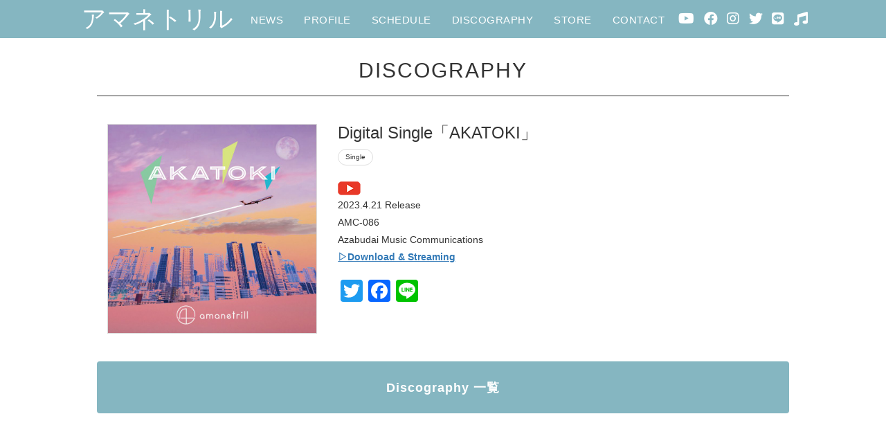

--- FILE ---
content_type: text/html; charset=UTF-8
request_url: http://amanetrill.com/en/2023/04/03/digitalsingle_akatoki/
body_size: 27162
content:
<!DOCTYPE html>
<html lang="ja">
<head>
<meta charset="UTF-8">
<meta name="viewport" content="width=device-width, initial-scale=1">
<title>
Digital Single「AKATOKI」 | アマネトリル OFFICIAL WEB SITE</title>
<meta name="keywords" content="アマネトリル OFFICIAL WEB SITE">
<link rel="stylesheet" type="text/css" href="https://cdnjs.cloudflare.com/ajax/libs/normalize/8.0.1/normalize.min.css" />
<link rel="stylesheet" href="/wp-content/themes/amanetrill_ver2/css/all.css" rel="stylesheet">
<link href="https://use.fontawesome.com/releases/v5.14.0/css/all.css" rel="stylesheet">
<link rel="stylesheet" type="text/css" href="/wp-content/themes/amanetrill_ver2/css/bootstrap.css" />
<link rel="stylesheet" type="text/css" href="/wp-content/themes/amanetrill_ver2/style.css" />
<link href="https://unpkg.com/aos@2.3.1/dist/aos.css" rel="stylesheet">
<script src="/wp-content/themes/amanetrill_ver2/js/modernizr.custom.js"></script>
<link rel="shortcut icon" href="http://amanetrill.com/amanetrill.com/wp-content/themes/amanetrill_ver2/images/ico/logo.ico">
		<link rel="apple-touch-icon-precomposed" sizes="144x144" href="http://amanetrill.com/amanetrill.com/wp-content/themes/amanetrill_ver2/images/ico/apple-touch-icon-144-precomposed.png">
		<link rel="apple-touch-icon-precomposed" sizes="114x114" href="http://amanetrill.com/amanetrill.com/wp-content/themes/amanetrill_ver2/images/ico/logo.ico">
		<link rel="apple-touch-icon-precomposed" sizes="144x144" href="http://amanetrill.com/amanetrill.com/wp-content/themes/amanetrill_ver2/images/ico/apple-touch-icon-114-precomposed.png">
		<link rel="apple-touch-icon-precomposed" sizes="72x72" href="http://amanetrill.com/amanetrill.com/wp-content/themes/amanetrill_ver2/images/ico/logo.ico">
		<link rel="apple-touch-icon-precomposed" sizes="144x144" href="http://amanetrill.com/amanetrill.com/wp-content/themes/amanetrill_ver2/images/ico/apple-touch-icon-72-precomposed.png">
		<link rel="apple-touch-icon-precomposed" href="http://amanetrill.com/amanetrill.com/wp-content/themes/amanetrill_ver2/images/logo.ico">
		<link rel="apple-touch-icon-precomposed" sizes="144x144" href="http://amanetrill.com/amanetrill.com/wp-content/themes/amanetrill_ver2/images/ico/apple-touch-icon-57-precomposed.png">

<meta name='robots' content='max-image-preview:large' />
<link rel='dns-prefetch' href='//static.addtoany.com' />
<link rel='dns-prefetch' href='//s.w.org' />
<link rel="alternate" type="application/rss+xml" title="アマネトリル OFFICIAL WEB SITE &raquo; Feed" href="http://amanetrill.com/en/feed/" />
<link rel="alternate" type="application/rss+xml" title="アマネトリル OFFICIAL WEB SITE &raquo; Comments Feed" href="http://amanetrill.com/en/comments/feed/" />
<link rel="alternate" type="application/rss+xml" title="アマネトリル OFFICIAL WEB SITE &raquo; Digital Single「AKATOKI」 Comments Feed" href="http://amanetrill.com/en/2023/04/03/digitalsingle_akatoki/feed/" />
<script type="text/javascript">
window._wpemojiSettings = {"baseUrl":"https:\/\/s.w.org\/images\/core\/emoji\/13.1.0\/72x72\/","ext":".png","svgUrl":"https:\/\/s.w.org\/images\/core\/emoji\/13.1.0\/svg\/","svgExt":".svg","source":{"concatemoji":"http:\/\/amanetrill.com\/amanetrill.com\/wp-includes\/js\/wp-emoji-release.min.js?ver=5.9.12"}};
/*! This file is auto-generated */
!function(e,a,t){var n,r,o,i=a.createElement("canvas"),p=i.getContext&&i.getContext("2d");function s(e,t){var a=String.fromCharCode;p.clearRect(0,0,i.width,i.height),p.fillText(a.apply(this,e),0,0);e=i.toDataURL();return p.clearRect(0,0,i.width,i.height),p.fillText(a.apply(this,t),0,0),e===i.toDataURL()}function c(e){var t=a.createElement("script");t.src=e,t.defer=t.type="text/javascript",a.getElementsByTagName("head")[0].appendChild(t)}for(o=Array("flag","emoji"),t.supports={everything:!0,everythingExceptFlag:!0},r=0;r<o.length;r++)t.supports[o[r]]=function(e){if(!p||!p.fillText)return!1;switch(p.textBaseline="top",p.font="600 32px Arial",e){case"flag":return s([127987,65039,8205,9895,65039],[127987,65039,8203,9895,65039])?!1:!s([55356,56826,55356,56819],[55356,56826,8203,55356,56819])&&!s([55356,57332,56128,56423,56128,56418,56128,56421,56128,56430,56128,56423,56128,56447],[55356,57332,8203,56128,56423,8203,56128,56418,8203,56128,56421,8203,56128,56430,8203,56128,56423,8203,56128,56447]);case"emoji":return!s([10084,65039,8205,55357,56613],[10084,65039,8203,55357,56613])}return!1}(o[r]),t.supports.everything=t.supports.everything&&t.supports[o[r]],"flag"!==o[r]&&(t.supports.everythingExceptFlag=t.supports.everythingExceptFlag&&t.supports[o[r]]);t.supports.everythingExceptFlag=t.supports.everythingExceptFlag&&!t.supports.flag,t.DOMReady=!1,t.readyCallback=function(){t.DOMReady=!0},t.supports.everything||(n=function(){t.readyCallback()},a.addEventListener?(a.addEventListener("DOMContentLoaded",n,!1),e.addEventListener("load",n,!1)):(e.attachEvent("onload",n),a.attachEvent("onreadystatechange",function(){"complete"===a.readyState&&t.readyCallback()})),(n=t.source||{}).concatemoji?c(n.concatemoji):n.wpemoji&&n.twemoji&&(c(n.twemoji),c(n.wpemoji)))}(window,document,window._wpemojiSettings);
</script>
<style type="text/css">
img.wp-smiley,
img.emoji {
	display: inline !important;
	border: none !important;
	box-shadow: none !important;
	height: 1em !important;
	width: 1em !important;
	margin: 0 0.07em !important;
	vertical-align: -0.1em !important;
	background: none !important;
	padding: 0 !important;
}
</style>
	<link rel='stylesheet' id='crayon-css'  href='http://amanetrill.com/amanetrill.com/wp-content/plugins/crayon-syntax-highlighter/css/min/crayon.min.css?ver=_2.7.2_beta' type='text/css' media='all' />
<link rel='stylesheet' id='wp-block-library-css'  href='http://amanetrill.com/amanetrill.com/wp-includes/css/dist/block-library/style.min.css?ver=5.9.12' type='text/css' media='all' />
<style id='global-styles-inline-css' type='text/css'>
body{--wp--preset--color--black: #000000;--wp--preset--color--cyan-bluish-gray: #abb8c3;--wp--preset--color--white: #ffffff;--wp--preset--color--pale-pink: #f78da7;--wp--preset--color--vivid-red: #cf2e2e;--wp--preset--color--luminous-vivid-orange: #ff6900;--wp--preset--color--luminous-vivid-amber: #fcb900;--wp--preset--color--light-green-cyan: #7bdcb5;--wp--preset--color--vivid-green-cyan: #00d084;--wp--preset--color--pale-cyan-blue: #8ed1fc;--wp--preset--color--vivid-cyan-blue: #0693e3;--wp--preset--color--vivid-purple: #9b51e0;--wp--preset--gradient--vivid-cyan-blue-to-vivid-purple: linear-gradient(135deg,rgba(6,147,227,1) 0%,rgb(155,81,224) 100%);--wp--preset--gradient--light-green-cyan-to-vivid-green-cyan: linear-gradient(135deg,rgb(122,220,180) 0%,rgb(0,208,130) 100%);--wp--preset--gradient--luminous-vivid-amber-to-luminous-vivid-orange: linear-gradient(135deg,rgba(252,185,0,1) 0%,rgba(255,105,0,1) 100%);--wp--preset--gradient--luminous-vivid-orange-to-vivid-red: linear-gradient(135deg,rgba(255,105,0,1) 0%,rgb(207,46,46) 100%);--wp--preset--gradient--very-light-gray-to-cyan-bluish-gray: linear-gradient(135deg,rgb(238,238,238) 0%,rgb(169,184,195) 100%);--wp--preset--gradient--cool-to-warm-spectrum: linear-gradient(135deg,rgb(74,234,220) 0%,rgb(151,120,209) 20%,rgb(207,42,186) 40%,rgb(238,44,130) 60%,rgb(251,105,98) 80%,rgb(254,248,76) 100%);--wp--preset--gradient--blush-light-purple: linear-gradient(135deg,rgb(255,206,236) 0%,rgb(152,150,240) 100%);--wp--preset--gradient--blush-bordeaux: linear-gradient(135deg,rgb(254,205,165) 0%,rgb(254,45,45) 50%,rgb(107,0,62) 100%);--wp--preset--gradient--luminous-dusk: linear-gradient(135deg,rgb(255,203,112) 0%,rgb(199,81,192) 50%,rgb(65,88,208) 100%);--wp--preset--gradient--pale-ocean: linear-gradient(135deg,rgb(255,245,203) 0%,rgb(182,227,212) 50%,rgb(51,167,181) 100%);--wp--preset--gradient--electric-grass: linear-gradient(135deg,rgb(202,248,128) 0%,rgb(113,206,126) 100%);--wp--preset--gradient--midnight: linear-gradient(135deg,rgb(2,3,129) 0%,rgb(40,116,252) 100%);--wp--preset--duotone--dark-grayscale: url('#wp-duotone-dark-grayscale');--wp--preset--duotone--grayscale: url('#wp-duotone-grayscale');--wp--preset--duotone--purple-yellow: url('#wp-duotone-purple-yellow');--wp--preset--duotone--blue-red: url('#wp-duotone-blue-red');--wp--preset--duotone--midnight: url('#wp-duotone-midnight');--wp--preset--duotone--magenta-yellow: url('#wp-duotone-magenta-yellow');--wp--preset--duotone--purple-green: url('#wp-duotone-purple-green');--wp--preset--duotone--blue-orange: url('#wp-duotone-blue-orange');--wp--preset--font-size--small: 13px;--wp--preset--font-size--medium: 20px;--wp--preset--font-size--large: 36px;--wp--preset--font-size--x-large: 42px;}.has-black-color{color: var(--wp--preset--color--black) !important;}.has-cyan-bluish-gray-color{color: var(--wp--preset--color--cyan-bluish-gray) !important;}.has-white-color{color: var(--wp--preset--color--white) !important;}.has-pale-pink-color{color: var(--wp--preset--color--pale-pink) !important;}.has-vivid-red-color{color: var(--wp--preset--color--vivid-red) !important;}.has-luminous-vivid-orange-color{color: var(--wp--preset--color--luminous-vivid-orange) !important;}.has-luminous-vivid-amber-color{color: var(--wp--preset--color--luminous-vivid-amber) !important;}.has-light-green-cyan-color{color: var(--wp--preset--color--light-green-cyan) !important;}.has-vivid-green-cyan-color{color: var(--wp--preset--color--vivid-green-cyan) !important;}.has-pale-cyan-blue-color{color: var(--wp--preset--color--pale-cyan-blue) !important;}.has-vivid-cyan-blue-color{color: var(--wp--preset--color--vivid-cyan-blue) !important;}.has-vivid-purple-color{color: var(--wp--preset--color--vivid-purple) !important;}.has-black-background-color{background-color: var(--wp--preset--color--black) !important;}.has-cyan-bluish-gray-background-color{background-color: var(--wp--preset--color--cyan-bluish-gray) !important;}.has-white-background-color{background-color: var(--wp--preset--color--white) !important;}.has-pale-pink-background-color{background-color: var(--wp--preset--color--pale-pink) !important;}.has-vivid-red-background-color{background-color: var(--wp--preset--color--vivid-red) !important;}.has-luminous-vivid-orange-background-color{background-color: var(--wp--preset--color--luminous-vivid-orange) !important;}.has-luminous-vivid-amber-background-color{background-color: var(--wp--preset--color--luminous-vivid-amber) !important;}.has-light-green-cyan-background-color{background-color: var(--wp--preset--color--light-green-cyan) !important;}.has-vivid-green-cyan-background-color{background-color: var(--wp--preset--color--vivid-green-cyan) !important;}.has-pale-cyan-blue-background-color{background-color: var(--wp--preset--color--pale-cyan-blue) !important;}.has-vivid-cyan-blue-background-color{background-color: var(--wp--preset--color--vivid-cyan-blue) !important;}.has-vivid-purple-background-color{background-color: var(--wp--preset--color--vivid-purple) !important;}.has-black-border-color{border-color: var(--wp--preset--color--black) !important;}.has-cyan-bluish-gray-border-color{border-color: var(--wp--preset--color--cyan-bluish-gray) !important;}.has-white-border-color{border-color: var(--wp--preset--color--white) !important;}.has-pale-pink-border-color{border-color: var(--wp--preset--color--pale-pink) !important;}.has-vivid-red-border-color{border-color: var(--wp--preset--color--vivid-red) !important;}.has-luminous-vivid-orange-border-color{border-color: var(--wp--preset--color--luminous-vivid-orange) !important;}.has-luminous-vivid-amber-border-color{border-color: var(--wp--preset--color--luminous-vivid-amber) !important;}.has-light-green-cyan-border-color{border-color: var(--wp--preset--color--light-green-cyan) !important;}.has-vivid-green-cyan-border-color{border-color: var(--wp--preset--color--vivid-green-cyan) !important;}.has-pale-cyan-blue-border-color{border-color: var(--wp--preset--color--pale-cyan-blue) !important;}.has-vivid-cyan-blue-border-color{border-color: var(--wp--preset--color--vivid-cyan-blue) !important;}.has-vivid-purple-border-color{border-color: var(--wp--preset--color--vivid-purple) !important;}.has-vivid-cyan-blue-to-vivid-purple-gradient-background{background: var(--wp--preset--gradient--vivid-cyan-blue-to-vivid-purple) !important;}.has-light-green-cyan-to-vivid-green-cyan-gradient-background{background: var(--wp--preset--gradient--light-green-cyan-to-vivid-green-cyan) !important;}.has-luminous-vivid-amber-to-luminous-vivid-orange-gradient-background{background: var(--wp--preset--gradient--luminous-vivid-amber-to-luminous-vivid-orange) !important;}.has-luminous-vivid-orange-to-vivid-red-gradient-background{background: var(--wp--preset--gradient--luminous-vivid-orange-to-vivid-red) !important;}.has-very-light-gray-to-cyan-bluish-gray-gradient-background{background: var(--wp--preset--gradient--very-light-gray-to-cyan-bluish-gray) !important;}.has-cool-to-warm-spectrum-gradient-background{background: var(--wp--preset--gradient--cool-to-warm-spectrum) !important;}.has-blush-light-purple-gradient-background{background: var(--wp--preset--gradient--blush-light-purple) !important;}.has-blush-bordeaux-gradient-background{background: var(--wp--preset--gradient--blush-bordeaux) !important;}.has-luminous-dusk-gradient-background{background: var(--wp--preset--gradient--luminous-dusk) !important;}.has-pale-ocean-gradient-background{background: var(--wp--preset--gradient--pale-ocean) !important;}.has-electric-grass-gradient-background{background: var(--wp--preset--gradient--electric-grass) !important;}.has-midnight-gradient-background{background: var(--wp--preset--gradient--midnight) !important;}.has-small-font-size{font-size: var(--wp--preset--font-size--small) !important;}.has-medium-font-size{font-size: var(--wp--preset--font-size--medium) !important;}.has-large-font-size{font-size: var(--wp--preset--font-size--large) !important;}.has-x-large-font-size{font-size: var(--wp--preset--font-size--x-large) !important;}
</style>
<link rel='stylesheet' id='bogo-css'  href='http://amanetrill.com/amanetrill.com/wp-content/plugins/bogo/includes/css/style.css?ver=3.5.3' type='text/css' media='all' />
<link rel='stylesheet' id='contact-form-7-css'  href='http://amanetrill.com/amanetrill.com/wp-content/plugins/contact-form-7/includes/css/styles.css?ver=5.0.5' type='text/css' media='all' />
<link rel='stylesheet' id='wp-pagenavi-css'  href='http://amanetrill.com/amanetrill.com/wp-content/plugins/wp-pagenavi/pagenavi-css.css?ver=2.70' type='text/css' media='all' />
<link rel='stylesheet' id='addtoany-css'  href='http://amanetrill.com/amanetrill.com/wp-content/plugins/add-to-any/addtoany.min.css?ver=1.16' type='text/css' media='all' />
<script type='text/javascript' src='http://amanetrill.com/amanetrill.com/wp-includes/js/jquery/jquery.min.js?ver=3.6.0' id='jquery-core-js'></script>
<script type='text/javascript' src='http://amanetrill.com/amanetrill.com/wp-includes/js/jquery/jquery-migrate.min.js?ver=3.3.2' id='jquery-migrate-js'></script>
<script type='text/javascript' id='crayon_js-js-extra'>
/* <![CDATA[ */
var CrayonSyntaxSettings = {"version":"_2.7.2_beta","is_admin":"0","ajaxurl":"http:\/\/amanetrill.com\/amanetrill.com\/wp-admin\/admin-ajax.php","prefix":"crayon-","setting":"crayon-setting","selected":"crayon-setting-selected","changed":"crayon-setting-changed","special":"crayon-setting-special","orig_value":"data-orig-value","debug":""};
var CrayonSyntaxStrings = {"copy":"Press %s to Copy, %s to Paste","minimize":"Click To Expand Code"};
/* ]]> */
</script>
<script type='text/javascript' src='http://amanetrill.com/amanetrill.com/wp-content/plugins/crayon-syntax-highlighter/js/min/crayon.min.js?ver=_2.7.2_beta' id='crayon_js-js'></script>
<script type='text/javascript' id='addtoany-core-js-before'>
window.a2a_config=window.a2a_config||{};a2a_config.callbacks=[];a2a_config.overlays=[];a2a_config.templates={};
</script>
<script type='text/javascript' async src='https://static.addtoany.com/menu/page.js' id='addtoany-core-js'></script>
<script type='text/javascript' async src='http://amanetrill.com/amanetrill.com/wp-content/plugins/add-to-any/addtoany.min.js?ver=1.1' id='addtoany-jquery-js'></script>
<link rel="https://api.w.org/" href="http://amanetrill.com/en/wp-json/" /><link rel="alternate" type="application/json" href="http://amanetrill.com/en/wp-json/wp/v2/posts/2555" /><link rel="EditURI" type="application/rsd+xml" title="RSD" href="http://amanetrill.com/amanetrill.com/xmlrpc.php?rsd" />
<link rel="wlwmanifest" type="application/wlwmanifest+xml" href="http://amanetrill.com/amanetrill.com/wp-includes/wlwmanifest.xml" /> 
<meta name="generator" content="WordPress 5.9.12" />
<link rel="canonical" href="http://amanetrill.com/en/2023/04/03/digitalsingle_akatoki/" />
<link rel='shortlink' href='http://amanetrill.com/en/?p=2555' />
<link rel="alternate" type="application/json+oembed" href="http://amanetrill.com/en/wp-json/oembed/1.0/embed?url=http%3A%2F%2Famanetrill.com%2Fen%2F2023%2F04%2F03%2Fdigitalsingle_akatoki%2F" />
<link rel="alternate" type="text/xml+oembed" href="http://amanetrill.com/en/wp-json/oembed/1.0/embed?url=http%3A%2F%2Famanetrill.com%2Fen%2F2023%2F04%2F03%2Fdigitalsingle_akatoki%2F&#038;format=xml" />
<link rel="alternate" hreflang="ja" href="http://amanetrill.com/2023/04/03/digitalsingle_akatoki/" />
<link rel="alternate" hreflang="en-US" href="http://amanetrill.com/en/2023/04/03/digitalsingle_akatoki/" />
<meta property="og:title" content="Digital Single「AKATOKI」" />
<meta property="og:description" content="2023.4.21 Release AMC-086 Azabudai Music Communications ▷Download &amp; Streaming" />
<meta property="og:type" content="article" />
<meta property="og:url" content="http://amanetrill.com/en/2023/04/03/digitalsingle_akatoki/" />
<meta property="og:image" content="http://amanetrill.com/amanetrill.com/wp-content/uploads/2023/04/AKATOKI_1500pixel.jpg" />
<meta property="og:site_name" content="アマネトリル OFFICIAL WEB SITE" />
<meta name="twitter:card" content="summary_large_image" />
<meta name="twitter:site" content="amanetrill" />
<meta property="og:locale" content="ja_JP" />
<link rel="shortcut icon" href="/images/icon.ico">
<link rel="apple-touch-icon" href="images/180.png">
<link rel="icon" type="image/png" href="/images/180.png">
<link rel="icon" href="http://amanetrill.com/amanetrill.com/wp-content/uploads/2022/12/cropped-アイコン用ロゴ-1-32x32.jpg" sizes="32x32" />
<link rel="icon" href="http://amanetrill.com/amanetrill.com/wp-content/uploads/2022/12/cropped-アイコン用ロゴ-1-192x192.jpg" sizes="192x192" />
<link rel="apple-touch-icon" href="http://amanetrill.com/amanetrill.com/wp-content/uploads/2022/12/cropped-アイコン用ロゴ-1-180x180.jpg" />
<meta name="msapplication-TileImage" content="http://amanetrill.com/amanetrill.com/wp-content/uploads/2022/12/cropped-アイコン用ロゴ-1-270x270.jpg" />
</head>
<body>



  

<header class="header-top">
  <div class="fixbar">
    <nav>
      <ul>
        <li class="logo">
          <h1><a href="/en">アマネトリル</a></h1>
        </li>
        <li><a href="/en/news/">NEWS</a></li>
        <li><a href="/en/profile/">PROFILE</a></li>
        <li><a href="/en/schedule/">SCHEDULE</a></li>
        <li><a href="/en/discography/">DISCOGRAPHY</a></li>
        <li><a href="https://amanetrill.stores.jp/" target="_blank">STORE</a></li>
        <li><a href="/en/contact/">CONTACT</a></li>
        <li class="sns-list"><a target="_blank" href="https://www.youtube.com/channel/UCkgZHy6ZCjmhe2FBddj55Pw"><i class="fab fa-youtube"></i></a> <a target="_blank" href="https://www.facebook.com/amanetrill/"><i class="fab fa-facebook"></i></a> <a target="_blank" href="https://www.instagram.com/amanetrill/"><i class="fab fa-instagram"></i></a> <a target="_blank" href="https://twitter.com/amanetrill"><i class="fab fa-twitter"></i></a> <a target="_blank" href="https://line.me/R/ti/p/PVlNexMb3s"><i class="fab fa-line"></i></a> <a target="_blank" href="https://etb.tunecore.co.jp/artist/amanetrill"><i class="fas fa-music"></i></a></li>
      </ul>
    </nav>
  </div>
  
  <!-- sp menu -->
  
  
    <h1 class="sp-logo"><a href="/en">アマネトリル</a></h1>
    
  <div class="sp-menu">
    <div class="overlay">
      <ul class="list">
        <li class="links"><a href="/en">TOP</a></li>
        <li class="links"><a href="/en/news/">NEWS</a></li>
        <li class="links"><a href="/en/profile/">PROFILE</a></li>
        <li class="links"><a href="/en/schedule/">SCHEDULE</a></li>
        <li class="links"><a href="/en/discography/">DISCOGRAPHY</a></li>
        <li class="links"><a href="https://amanetrill.stores.jp/" target="_blank">STORE</a></li>
        <li class="links"><a href="/en/contact/">CONTACT</a></li>
        <li class="sns-list"><a target="_blank" href="https://www.youtube.com/channel/UCkgZHy6ZCjmhe2FBddj55Pw"><i class="fab fa-youtube"></i></a> <a target="_blank" href="https://www.facebook.com/amanetrill/"><i class="fab fa-facebook"></i></a> <a target="_blank" href="https://www.instagram.com/amanetrill/"><i class="fab fa-instagram"></i></a> <a target="_blank" href="https://twitter.com/amanetrill"><i class="fab fa-twitter"></i></a> <a target="_blank" href="https://line.me/R/ti/p/PVlNexMb3s"><i class="fab fa-line"></i></a> <a target="_blank" href="https://etb.tunecore.co.jp/artist/amanetrill"><i class="fas fa-music"></i></a></li>
      </ul>
    </div>
    <div class="header">
      <div class="menu-icon"><img src="/wp-content/themes/amanetrill_ver2/images/sp-menu.png"></div>
    </div>
  </div>
  </div>
  <!-- /sp menu --> 
  
</header>






 
    	  <div class="ui-segment pc-none">
	<a href="/"><span class="option">JP</span></a>
	<span class="option active">EN</span>
</div>


<main>

 
 
<main class="container">
  <div class="page-title" data-aos="fade-down" data-aos-duration="1200">
    <h1>DISCOGRAPHY</h1>
  </div>
   <section class="wrapper" data-aos="fade-up" data-aos-duration="1200">
  <article>
      <ul class="disco-single">
    
           

 <li class="row">
                       <div class="col-md-4">
                      <img width="500" height="500" src="http://amanetrill.com/amanetrill.com/wp-content/uploads/2023/04/AKATOKI_1500pixel-768x768.jpg" class="attachment-500x500 size-500x500 wp-post-image" alt="" srcset="http://amanetrill.com/amanetrill.com/wp-content/uploads/2023/04/AKATOKI_1500pixel-768x768.jpg 768w, http://amanetrill.com/amanetrill.com/wp-content/uploads/2023/04/AKATOKI_1500pixel-300x300.jpg 300w, http://amanetrill.com/amanetrill.com/wp-content/uploads/2023/04/AKATOKI_1500pixel-1024x1024.jpg 1024w, http://amanetrill.com/amanetrill.com/wp-content/uploads/2023/04/AKATOKI_1500pixel-800x800.jpg 800w, http://amanetrill.com/amanetrill.com/wp-content/uploads/2023/04/AKATOKI_1500pixel.jpg 1500w" sizes="(max-width: 500px) 100vw, 500px" />                      </div>
                      <div class="col-md-8">
                <h3>Digital Single「AKATOKI」</h3>
                
                <span class="type">Single</span>

                <p><a href="https://youtu.be/gDnYmozzZTQ"><img loading="lazy" class="size-full wp-image-234 alignnone" src="http://amanetrill.com/amanetrill.com/wp-content/uploads/2018/05/youtube_icon_20.png" alt="" width="33" height="20" /></a><br />
2023.4.21 Release<br />
AMC-086<br />
Azabudai Music Communications<br />
<span style="text-decoration: underline;"><strong><a href="https://linkco.re/ZqVbxtpv">▷Download &amp; Streaming</a></strong></span></p>
<div class="addtoany_share_save_container addtoany_content addtoany_content_bottom"><div class="a2a_kit a2a_kit_size_32 addtoany_list" data-a2a-url="http://amanetrill.com/en/2023/04/03/digitalsingle_akatoki/" data-a2a-title="Digital Single「AKATOKI」"><a class="a2a_button_twitter" href="https://www.addtoany.com/add_to/twitter?linkurl=http%3A%2F%2Famanetrill.com%2Fen%2F2023%2F04%2F03%2Fdigitalsingle_akatoki%2F&amp;linkname=Digital%20Single%E3%80%8CAKATOKI%E3%80%8D" title="Twitter" rel="nofollow noopener" target="_blank"></a><a class="a2a_button_facebook" href="https://www.addtoany.com/add_to/facebook?linkurl=http%3A%2F%2Famanetrill.com%2Fen%2F2023%2F04%2F03%2Fdigitalsingle_akatoki%2F&amp;linkname=Digital%20Single%E3%80%8CAKATOKI%E3%80%8D" title="Facebook" rel="nofollow noopener" target="_blank"></a><a class="a2a_button_line" href="https://www.addtoany.com/add_to/line?linkurl=http%3A%2F%2Famanetrill.com%2Fen%2F2023%2F04%2F03%2Fdigitalsingle_akatoki%2F&amp;linkname=Digital%20Single%E3%80%8CAKATOKI%E3%80%8D" title="Line" rel="nofollow noopener" target="_blank"></a></div></div>              </div>
      
   
    </li>
              </ul>
    
    
     <a class="btn-more" href="/discography/">Discography 一覧</a>
  </article>
    
 </section>
  
</main>




<!-- fin --><a href="#" class="scrollup">Scroll</a>

<footer class="page-foot">
  <div class="footer-title">FOLLOW US+</div>
  <div class="footer-sns"><a target="_blank" href="https://www.youtube.com/channel/UCkgZHy6ZCjmhe2FBddj55Pw"><i class="fab fa-youtube"></i></a> <a target="_blank" href="https://www.facebook.com/amanetrill/"><i class="fab fa-facebook"></i></a> <a target="_blank" href="https://www.instagram.com/amanetrill/"><i class="fab fa-instagram"></i></a> <a target="_blank" href="https://twitter.com/amanetrill"><i class="fab fa-twitter"></i></a> <a target="_blank" href="https://line.me/R/ti/p/PVlNexMb3s"><i class="fab fa-line"></i></a> <a target="_blank" href="https://etb.tunecore.co.jp/artist/amanetrill"><i class="fas fa-music"></i></a></div>
  <div class="copy">2026 アマネトリル &copy; All Rights Reserved.</div>
</footer>


<!--<script type='text/javascript' id='contact-form-7-js-extra'>
/* <![CDATA[ */
var wpcf7 = {"apiSettings":{"root":"http:\/\/amanetrill.com\/en\/wp-json\/contact-form-7\/v1","namespace":"contact-form-7\/v1"},"recaptcha":{"messages":{"empty":"Please verify that you are not a robot."}}};
/* ]]> */
</script>
<script type='text/javascript' src='http://amanetrill.com/amanetrill.com/wp-content/plugins/contact-form-7/includes/js/scripts.js?ver=5.0.5' id='contact-form-7-js'></script>
<script type='text/javascript' src='http://amanetrill.com/amanetrill.com/wp-content/themes/amanetrill_ver2https://ajax.googleapis.com/ajax/libs/jquery/1.10.2/jquery.min.js?ver=1.0' id='first-js'></script>
<script type='text/javascript' src='http://amanetrill.com/amanetrill.com/wp-content/themes/amanetrill_ver2/js/jquery.fitvids.js?ver=1.0' id='second-js'></script>
<script type='text/javascript' src='http://amanetrill.com/amanetrill.com/wp-content/themes/amanetrill_ver2/js/bundle.js?ver=1.0' id='last-js'></script>
-->

<script src="https://ajax.googleapis.com/ajax/libs/jquery/1.10.2/jquery.min.js"></script> 
<script src="https://cdnjs.cloudflare.com/ajax/libs/fitvids/1.2.0/jquery.fitvids.min.js"></script> 
<script src="https://unpkg.com/aos@2.3.1/dist/aos.js"></script> 
<script src="/wp-content/themes/amanetrill_ver2/js/bundle.js"></script>


</body>
</html>

--- FILE ---
content_type: text/css
request_url: http://amanetrill.com/wp-content/themes/amanetrill_ver2/style.css
body_size: 25708
content:
/*
Theme Name: amanetrill
Author: amanetrill
Description: amanetrill original wp theme.
Version: 1.0
*/

@charset "UTF-8";
/* CSS Document */


*, *:after, *:before { -webkit-box-sizing: border-box; -moz-box-sizing: border-box; box-sizing: border-box; }
.clearfix:before, .clearfix:after { content: ''; display: table; }
.clearfix:after { clear: both; }

* {
	margin: 0;
	padding: 0;
	outline: 0;
	vertical-align: baseline;
	list-style: none;
}
* {
	-webkit-box-sizing: border-box;
	-moz-box-sizing: border-box;
	box-sizing: border-box;
}

ul,li {
	padding: 0;
	margin: 0;
	list-style: none;
}

.space {
	width: 100%;
	overflow: hidden;
	height: 40px;
}

.center {
	text-align: center;
}

.pc-none {
	display: none !important;
}

body {
	background: #fff;
	color: #333;
	font-size: 100%;
	line-height: 1.25;
	font-family: 'FOT-ロダン ProN DB', sans-serif;
    overflow-x: auto;
}

a {

	text-decoration: none;
	outline: none;
}

a:hover, a:focus {
	color: #007aff;
}

a:link,
a:visited {
	text-decoration: none;
}

hr {
	border: none;
	padding: 0 0 40px;
	margin: 0 0 40px;
}

.center {
	text-align: center;
}

.bold {
	font-weight: bold;
}


@keyframes fadeIn {
    0% {opacity: 0}
    100% {opacity: 1}
}

@-webkit-keyframes fadeIn {
    0% {opacity: 0}
    100% {opacity: 1}
}


/* header */

.logo {
	margin: 0px 0;
}

.logo h1 {

}

.sp-menu,
.sp-logo,
.sp-logo-top {
	display: none;
}


nav {
	display: flex;          /* 2 */
    justify-content: center;/* 3 */
    align-items: center;    /* 4 */
    margin: 0 auto;
}

nav li {
    float: left;
	text-align: center;
	display: inline;
		position: relative;
		cursor: pointer;
}

nav li a {
    padding: 20px 15px 10px;
    font-size: 15px;
		display: block;
		color: #FFF;
		letter-spacing: 0.5px;
}

nav li a:link,
nav li a:visited,
nav li a:hover,
nav li a:active {
	text-decoration: none;
}

nav li a:hover {
opacity: 0.6;
text-decoration: none;
color: #ccc;
}

header h1 a {
	font-size: 35px;
	margin: 0;
	padding: 8px 10px 0 10px;
}

header .fixbar {
width: 100%;
background-color: #85B6C1;
  }

header.fixed .fixbar {
  position: fixed;
  margin: 0 auto; 
   z-index: 4;
     }
     
     
     
 /* .fixbar */
	
header.fixed .fixbar { 
		width: 100%;
		top: 0px;
			}
			
header.fixed .fixbar .logo {
	margin: 0;
}
	
header.fixed .fixbar .nav > li > a {
		font-size: 15px;
    padding: 15px 20px !important;
}

header.fixed .fixbar nav li a {
color: #fff !important;
}

/* 言語ボタン */
	
.ui-segment {
    color: rgb(0, 122, 255);
    border: 1px solid rgb(0, 122, 255);
    border-radius: 4px;
    display: inline-block;
    font-family: 'Lato',Georgia, Serif;
    position: absolute;
    top: 20px;
    right: 20px;
    z-index: 999;
    background: #fff;
}

.ui-segment span.option.active {
    background-color: rgb(0, 122, 255);
    color: white;
}
.ui-segment span.option {
    font-size: 13px;
    padding-left: 23px;
    padding-right: 23px;
    height: 25px;
    text-align: center;
    display: inline-block;
    line-height: 25px;
    margin: 0px;
    float: left;
    cursor: pointer;
    border-right: 1px solid rgb(0, 122, 255);
}

.ui-segment span.option:last-child {
    border-right: none;
}

/* top anime */

.main-top {
	position: relative;
	overflow: hidden;
	/* height: 100vh; */
}


#news,
#live,
#disco,
#movie,
#prof {
	margin: 40px auto;
}

/* sns */

.sns-list a {
    margin: 0;
    padding: 15px 5px;
    display: inline-block;
    font-size: 2rem;
}

.sns {
	position: fixed;
	top: 20%;
	right: 50px;
	z-index: 2;
	background-attachment: fixed;
}
.sns li a {
	display: block;
	border-radius: 50%;
	background: #fff;
	font-size: 2.5rem;
	transition-duration: .3s;
	padding: 15px;
	text-align: center;
	margin-bottom: 10px;
	box-shadow: 0 10px 25px 0 rgba(0, 0, 0, .5);
	width: 60px;
	height: 60px;
	color: #85B6C1;
}

.sns li a:hover {
	transform: scale(1.1);
	color: #FFF;
	background: #85B6C1;
	box-shadow: 0;
}

/* banner slider */

.banner-slider {

  width:1000px;
  display:block;
  margin:40px auto 0;
}

.item-banner {
　　height: auto;
	margin: 0 10px;
}

.item-banner img {
	width: 100%;
	height: auto;
}

.action{
  display:block;
  margin:100px auto;
  width:100%;
  text-align:center;
}
.action a {
  display:inline-block;
  padding:5px 10px; 
  background:#f30;
  color:#fff;
  text-decoration:none;
}
.action a:hover{
  background:#000;
}

.slick-next:before, .slick-prev:before {
    font-size: 25px;
    line-height: 1;
    opacity: .75;
    color: #ddd;
    }



/* profile */


.attachment-top-prof-img {
	width: 100%;
	height: auto;
}

.profile,
.profile-top {
	margin: 40px auto;
}

.profile p {
	font-size: 1.5rem;
	line-height: 180%;
	margin-bottom: 20px;
}


.col-md-12 p {
	font-size: 15px;
	line-height: 180%;
	margin-bottom: 20px;
}
.flexbox {
	display: flex;
	justify-content: space-between;
}
.flexbox li {
	width: 45%;
}

img.attachment-post-thumbnail {
	width: 100%;
	height: auto;
}


/* contents */


.container {
	overflow: hidden;
	margin: 0;
	padding: 0;
	width: 100%;
}


.row {
	padding: 0;
	margin: 0;
}

section {
    width: 100%;
    position: relative;
}

.related > a {
	border: 3px solid rgba(0,0,0,0.4);;
	display: inline-block;
	text-align: center;
	margin: 20px 10px;
	padding: 25px;
	-webkit-transition: color 0.3s, border-color 0.3s;
	transition: color 0.3s, border-color 0.3s;
}

.related a:hover {
	border-color: #fff;
}

.related a img {
	max-width: 100%;
	opacity: 0.8;
	-webkit-transition: opacity 0.3s;
	transition: opacity 0.3s;
}

.related a:hover img,
.related a:active img {
	opacity: 1;
}

.related a h3 {
	margin: 0;
	padding: 0.5em 0 0.3em;
	max-width: 300px;
	text-align: left;
	font-size: 0.75em;
}


/* top */

.wrapper {
	width: 1000px;
margin: 0 auto;
}

/* content */

.caption_box {
	position: relative;
	margin: 40px 0 10px;
	padding: 20px 2em;
	border-top: 1px solid #ddd;
}


.caption_box .caption {
	position: absolute;
	top: 0;
	left: 0;
	font-size: 30px;
	padding: 0 1em 0 0; 
	margin: 0;
	background-color: #fff;
	transform: translateY(-50%) translateX(0em);
}


.col-md-8 h2 {
	margin: 0 0 40px;
	padding: 0;
}


.info,
.info-top {
    width: 100%;
    margin: 30px auto;
    position: relative;
    overflow: hidden;
    padding: 0;
}

.info li,
.info-top li,
.live li {
  margin-bottom: 20px;
	font-size: 1.8rem;
	line-height: 150%;
	padding-bottom: 20px;
	border-bottom: dotted 1px #ddd;
	display: flex;
    align-items: center;
    position: relative;
}
 
.info li h3,
.info-top li h3,
.live li h3 {
	font-size: 16px;
	margin: 0;
	line-height: 200%;
	display: inline-block;
}

.info span,
.info-top span,
.disco span,
.live span  {
    border-radius: 20px;
    color: #fff;
    font-size: 1.1rem;
    width: 80px;
    margin-right: 10px;
    display: inline-block;
    text-align: center;
}

.disco-top span {
	 border-radius: 20px;
    padding: 5px 10px;
    color: #ccc;
    border: solid 1px #ddd;
    margin-bottom: 10px;
    display: inline-block;
}

.disco-top h3 {
	font-size: 18px;
	line-height: 150%;
	font-weight: bold;
}
.disco-top img {
	border: solid 1px #ddd;
}

.info li a,
.info-top li a,
.live li a {
position: relative;
}


.info a:hover,
.info-top a:hover {
	text-decoration: none;
}


.label {
font-size: 11px;
   background-color: #261971;
   color: #fff;
   padding: 5px;
}

time {
font-size: 13px;
	padding: 0 10px 0 0;
}

.info-single time {
	padding: 0 0 15px;
	display: block;
}

.info-single p {
	font-size: 15px;
	line-height: 180%;
	margin-bottom: 20px;
}

.top {
	min-height: 100vh;
	width: 1000px;
	position: relative;
	margin: 0 auto;
	padding: 0;
}

.logo {
	text-align: center;
}

h1 {
	margin:0;
	padding: 0;
	vertical-align: middle;
	font-size: 3rem;
}

.sub {
	font-size: 8px;
	text-align: center;
	display: block;
	padding-top: 5px;
}

.anime {
  -webkit-animation-duration: 2s;
  animation-delay:2s;
}


.mv {
	width: 100%;
}

#contact a {
	color: #fff;
}

/* category color */

.mda {
	background: burlywood;
}
.re  {
	background:  turquoise;
}
.le  {
	background: #2f77ff;
}
.rd {
	background: #5ba9fd;
}
.rls {
	background: #4bb4d7;
}
.nomal {
	background: deepskyblue; 
}

/* page */

.page-title {
	margin: 30px auto 20px;
	padding-bottom: 20px;
	font-size: 1.8rem;
	text-align: center;
	letter-spacing: 2px;
	width: 1000px;
	border-bottom: 1px solid #333;
}

/* news */

.content h2 {
	font-size: 18px;
	text-align: left;
	margin-bottom: 20px;
	font-weight: bold;
}



.content .label {
      font-size: 10px;
    }

.content p {
	font-size: 14px;
	line-height: 180%;
	margin-bottom: 20px;
}


/* live */

.live {
	margin: 40px auto;
}

.live li {
	margin-bottom: 20px;
	font-size: 1.8rem;
	line-height: 150%;
	padding-bottom: 20px;
	border-bottom: dotted 1px #ddd;
}


.live li a:hover {
	text-decoration: none;
}

/* disco */


.disco-top {
	display: flex;
    flex-wrap: wrap;
    justify-content: space-between;
    margin: 40px auto 0;
}

.disco-top li {
	width: 33.3333%;
	padding: 0 15px 30px 15px;
}

.disco-top li img,
.disco-list li img {
	width: 100%;
	height: auto;
}


.disco-list {
	display: flex;
    flex-wrap: wrap;
    justify-content: flex-start;
    margin: 30px auto;
}

.disco-list li {
	width: 25%;
	padding: 0 15px 30px 15px;
}

.disco-list li:nth-child(3n) {

}

.disco-list li a {
	text-decoration: none;
}

.disco-list li img {
	border: solid 1px #ddd;
}

.disco-list li h3 {
	font-size: 1.3rem;
	line-height: 160%;
}

.disco-list li span {
    border-radius: 20px;
    padding: 5px 10px;
    border: solid 1px #ddd;
    display: inline-block;
    margin-bottom: 10px;
}

.disco-list li p {
	line-height: 180%;
	font-size: 1.4rem;
}

.disco span {
	margin-bottom: 10px;
    display: inline-block;
}

/* disco single */

.disco-single {
	margin-bottom: 40px;
}

.disco-single .col-md-4 img {
border: solid 1px #ddd;
width: 100%;
height: auto;
}

.disco-single h3 {
	margin-top: 0px;
}

span.type {
    border-radius: 20px;
    padding: 5px 10px;
    border: solid 1px #ddd;
    display: inline-block;
    margin-bottom: 20px;
}

/* scroll up */

.scrollup {
    width: 80px;
    height: 80px;
    text-indent: -9999px;
    opacity: 0.8;
    position: fixed;
    bottom: 40px;
    right: 2%;
    display: none;
    background: url("/wp-content/themes/amanetrill_ver2/images/top-arrow.png") no-repeat;
    z-index: 99999;
}


/* content post single */

article {
    width: 1000px;
    margin: 0 auto;
    padding: 20px 0 0;
    }

article p {
	font-size: 1.4rem;
	line-height: 180%;
	margin-bottom: 20px;
}

article span.re,
article span.mda,
article span.le,
article span.li,
article span.nomal
 {
	 border-radius: 20px;
    padding: 5px 10px;
    color: #FFF;
    border: solid 1px #ddd;
    margin-bottom: 10px;
    display: inline-block;
}


.page-single-title {
	border-bottom: solid 1px #ddd;
	margin-bottom: 20px;
	padding-bottom: 20px;
}

.page-single-title h1 {
	    font-size: 2.5rem;
    margin-bottom: 20px;
}

.page-single-title time {
	color: #333;
}

/* pagination */

.page-link {
    width: 100%;
    text-align: center;
    padding: 10px;
    position: relative;
    font-size: 1.5rem;
}

ul.page-single {
    display: flex;
    justify-content: space-between;
    margin: 20px 0;
    font-size: 1.3rem;
}


/* form */


.wpcf7-response-output {
    padding: 20px !important;
    color: #333;
    }

dl {
	  font-size: 1.4rem;
}

.flex-center {
	display: flex;
	justify-content: center;
}

form {
	padding-top: 40px;
}


form dt {
	float: left;
	clear: both;
	width: 200px;
}
form dd {
	margin-left: 200px;
	margin-bottom: 20px;
}


.form dl {
	border-bottom: solid 1px #eee;
	margin-bottom: 20px;
	  
}

.form dt {
	font-size: 1.5rem;
	font-weight: normal;
}
.form dt, .form label {
	line-height: 46px;
}
.input-lg {
	height: 46px;
	padding: 10px 16px;
	font-size: 18px;
	line-height: 1.3333333;
	border-radius: 6px;
}
.form-control {
	display: block;
	width: 100%;
	height: auto;
	padding: 6px 12px;
	font-size: 14px;
	line-height: 1.42857143;
	color: #555;
	background-color: #f8f8f8;
	background-image: none;
	border: 1px solid #ccc;
	border-radius: 4px;
	-webkit-box-shadow: inset 0 1px 1px rgba(0, 0, 0, .075);
	box-shadow: inset 0 1px 1px rgba(0, 0, 0, .075);
	-webkit-transition: border-color ease-in-out .15s, -webkit-box-shadow ease-in-out .15s;
	-o-transition: border-color ease-in-out .15s, box-shadow ease-in-out .15s;
	transition: border-color ease-in-out .15s, box-shadow ease-in-out .15s;
}
.input-two {
	width: 49%;
	height: 46px;
}
.input-one {
	width: 100%;
	height: 46px;
}
.input-radio {
	margin-right: 20px;
}
.input-file {
	padding-top: 10px;
	margin-bottom: 10px;
}
dd.two_colum {
	display: flex;
	justify-content: space-between;
}
.screen-reader-response {
	margin: auto;
	text-align: center;
	width: 80%;
}
.wpcf7-validation-errors {
	text-align: center;
	color: red;
}
span.wpcf7-list-item-label {
	margin-right: 20px;
}
.select-box select {
	-webkit-appearance: none;
	-moz-appearance: none;
	appearance: none;
}
.select-box select {
	width: 100%;
	padding: 10px;
	-webkit-appearance: none;
	-moz-appearance: none;
	appearance: none;
	border: 1px solid #999;
	background: #f8f8f8;
	background: url("../images/select-arrow.png") right 50% no-repeat, -webkit-linear-gradient(top, #fff 0%, #f8f8f8 100%);
	background: url("../images/select-arrow.png") right 50% no-repeat, linear-gradient(to bottom, #fff 0%, #f8f8f8 100%);
	background-size: 20px, 100%;
}
.btn-radius {
	width: 280px;
	height: 50px;
	border-radius: 70px;
	display: flex;
	justify-content: center;
	align-items: center;
	cursor: pointer;
	line-height: 1;
	border: 1px solid #333;
	text-indent: -0.8rem;
	font-weight: bold;
	color: #333;
	font-size: 16px;
}
.btn-radius span {
	display: block;
	position: relative;
}
.btn-radius span:after {
	content: "";
	width: 4px;
	height: 4px;
	border-top: 2px solid;
	border-right: 2px solid;
	transform: rotate(45deg) !important;
	position: absolute;
	top: calc(50% - 6px / 2);
	right: -12px;
}
.btn-radius span:hover::after {
	right: -15px;
	transition: all .3s;
}
.btn-radius:hover {
	background: #333;
	transition: all 0.3s ease;
	border: 1px solid #000;
	color: #fff;
	opacity: 1.0;
}
.form-txt {
	width: 500px;
	margin: 0 auto;
}
.waku {
	padding: 10px 20px 0;
	border: solid 1px #ddd;
	margin-bottom: 40px;
}
.waku-bottom {
	padding: 10px 20px 0;
	border: solid 1px #ddd;
	margin-bottom: 20px;
}
.final-bottom {
	margin: 30px 0 50px;
}

.wpcf7-response-output {
    text-align: center;
    padding: 20px;
    font-size: 1.5rem;
}

span.wpcf7-list-item-label {
  margin: 0 auto;
  font-size: 15px;
  color: #fff;
}


/* Button Styles */


.btn-more {
	display: flex;
    justify-content: center;
    align-items: center;
    position: relative;
    width: 100%;
    height: 75px;
    letter-spacing: 1px;
    font-weight: 700;
    font-size: 18px;
    border: none;
    background-color:#85B6C1;
    border-radius: 4px;
    transition: all .5s;
    color: #FFF;
}

.btn-more:active,
.btn-more:hover {
	text-decoration: none;
}


.btn-container {
  width: 100%;
  max-width: 320px;
  margin: 30px 0px;
}

.btn-container > a {
  float: left;
  font: 300 1.4rem/56px sans-serif;
  text-align: center;
  background: transparent;
  color: #FFF;
  border: 2px solid #FFF;
  width: 320px;
  margin-top: -2px;
  cursor: pointer;
  -webkit-transition: all ease 0.25s;
  -moz-transition: all ease 0.25s;
  -o-transition: all ease 0.25s;
  transition: all ease 0.25s;
}

.btn-container > a:hover {
  background: #FFF;
  color: #00c4ff;
}

.ease {
  background: #ffffff;
  width: 0px;
  height: 56px;
  -webkit-transition: all ease 0.25s;
  -moz-transition: all ease 0.25s;
  -o-transition: all ease 0.25s;
  transition: all ease 0.25s;
}

.btn-container:hover .ease {
  background: #ffffff;
  border: 0;
  width: 320px;
}


/* top end */

.two img {
	-webkit-transition: opacity 0.35s, -webkit-transform 0.35s;
	transition: opacity 0.35s, transform 0.35s;
	-webkit-transform: scale(1);
	transform: scale(1);
}

.two img:hover {
	-webkit-transform: scale(1.1s);
	transform: scale(1.1);
}


.grid-1 {
    width: 25% !important;
}

.grid-1, .grid-2, .grid-3, .grid-4,
.grid-5 {
    display: inline-block;
    zoom: 1;
    vertical-align: top;
    overflow: hidden;
    float: left;
    
}
.grid-3 {
    width: 75%;
    display: inline;
}
.grid-2 {
    position: relative;
}

.grid-3 .grid-2 {
    width: 66.7%;
}
[data-rows] {
    overflow: hidden;
}

.grid-3 .grid-1 {
    width: 33.3%;
}

.grid-3 .grid-2 {
    width: 66.7%;
}

.grid-5 {
    position: relative;
    width: 25%;
    float: right;
    position: absolute;
    right: 0;
}

.grid-1>img, .grid-2>img, .grid-3>img, .grid-4>img ,
.grid-5>img  {
    display: block;
    width: 100%;
}



/* footer */


footer {

	padding: 80px 0 30px;
	overflow: hidden;
	position: relative;
	width: 100%;
	background: #85B6C1;
	color: #fff;
}

.footer-sns {
	display: flex;
    justify-content: center;
    align-items: center;
}

.footer-title {
	text-align: center;
	font-weight: bold;
	font-size: 2rem;
	margin-bottom: 20px;
	letter-spacing: 1px;
}

.footer-sns a {
	margin: 0 20px 30px;
    font-size: 3rem;
        -webkit-transition: all 0.6s 0s ease;
    -moz-transition: all 0.6s 0s ease;
    -ms-transition: all 0.6s 0s ease;
    -o-transition: all 0.6s 0s ease;
    transition: all 0.6s 0s ease;
    color: #fff;
}

.page-foot {
	background: #85B6C1;
	color: #fff;
	margin-top: 40px;
}

.page-foot a {
	color: #fff;
}

.copy {
	text-align: center;
	padding: 0 0 20px;
}


.sp-sns,
.sp-video {
	display: none;
}


/* page nation */

.wp-pagenavi a, 
.wp-pagenavi span {
    text-decoration: none;
    border: 1px solid #85B6C1 !important;
    padding: 3px 5px;
}




@media (max-width: 768px) {

.pc-none {
	display: inherit;
}

/* sp menu */

header {
	padding: 0;
	width: 100%;
	z-index: 9;
	height: 50px;
	background: #85B6C1;
}
.header-top {
	position: absolute;
	top: 0;
}
.logo {
	display: none;
}


.sp-logo-top {
	display: inherit;
	color:  #FFF;
	position: absolute;
	left: 20px;
	top: 15px;
    font-size: 3rem;
    display: none;
}

.sp-logo {
	display: inherit;
	color:  #FFF;
	position: absolute;
	left: 10px;
	top: 7px;
	font-size: 3rem;
	z-index: 999;
}

.sp-logo a {
	color: #FFF;
}

header h1 a {
    font-size: 2.5rem;
    }
    
.sp-menu {
	display: inherit;
	position: fixed;
	width: 100%;
	z-index: 9;
}
.header {
	display: flex;
	justify-content: flex-end;
	height: 50px;
}
.menu-icon {
	position: relative;
	top: 0px;
	right: 0px;
	height: 50px;
	width: 60px;
	cursor: pointer;
	z-index: 9999;
}
.bar, .bar:before, .bar:after {
	height: 3px;
	position: absolute;
	background-color: #ffffff;
	transition: all 250ms ease-in-out;
	content: "";
}
.bar {
	width: 25px;
	top: 13.5px;
}
.bar:before {
	width: 30px;
	top: -10px;
}
.bar:after {
	width: 30px;
	top: 10px;
}
.menu-icon:hover .bar, .menu-icon:hover .bar:before, .menu-icon:hover .bar:after {
	background-color: #FFF;
}
.menu-icon:hover .bar {
	width: 30px;
}
.menu-icon:hover .bar:after {
	width: 30px;
}
.bar--active, .bar--active:before, .bar--active:after {
	background-color: #FFF;
}
.bar--active {
	width: 25px;
}
.bar--active:before {
	-webkit-transform: translate(14px, 4px) rotate(45deg);
	transform: translate(14px, 4px) rotate(45deg);
	width: 20px;
}
.bar--active:after {
	-webkit-transform: translate(14px, -4px) rotate(-45deg);
	transform: translate(14px, -4px) rotate(-45deg);
	width: 20px !important;
}
.overlay {
	width: 100%;
	height: 100%;
	display: flex;
	justify-content: center;
	align-items: center;
	position: fixed;
	background: rgba(0,0,0,0.8);
	z-index: 999;
	opacity: 0;
	transition: all 300ms ease-in-out;
	-webkit-transform: translatey(-100%);
	transform: translatey(-100%);
}
.overlay--active {
	opacity: 0.95;
	-webkit-transform: translateX(0);
	transform: translateX(0);
}
.overlay li a {
	color: #fff;
	line-height: 200%;
	font-size: 2.4rem;
	letter-spacing: .15rem;
	text-decoration: none;
}
.overlay li a:hover {
	color: #ccc;
}
.list {
	padding: 0;
	margin: 0;
	list-style: none;
	text-align: center;
}
.items {
	margin-bottom: 30px;
}
.links {
	color: #fff;
	font-size: 3em;
	font-family: "Lato", sans-serif;
	font-weight: 300;
	text-decoration: none;
	position: relative;
}
.links:after {
	content: "";
	position: absolute;
	bottom: 0;
	left: 0;
	width: 0%;
	border-bottom: 1px solid #FFF;
	transition: width 300ms ease-in;
}
.links:hover {
	color: #ff66cc;
}
.links:hover:after {
	width: 100%;
}
@media (max-width: 475px) {
 .headline {
 margin-left: 15px;
 -webkit-transform: translateY(-160px);
 transform: translateY(-160px);
}
}
@media (min-width: 475px) {
.headline {
	-webkit-transform: translateY(0px);
	transform: translateY(0px);
}
}
.mini {
	font-size: 8px;
	letter-spacing: -0.06em
}
.fixbar {
	display: none;
}

.main-top {
	padding-top: 50px;
}

/* 言語ボタン */


.ui-segment {
   top: 12px;
    right: 20%;
}



.ui-segment span.option {

    padding-left: 15px;
    padding-right: 15px;
    
    }
/* sns */

.sns {
	right: 10px;
}
.sns li {
	margin-bottom: 20px;
}
.sns li a {
	font-size: 2rem;
	padding: 10px;
}

/* banner slider */

.banner-slider {
  width:100%;
  margin:20px auto ;
  padding-bottom: 10px;
}


/* content */

.col-md-12 {
	padding: 0 30px;
}
.caption_box {
	padding: 20px 0;
	margin-top: 60px;
}
.caption_box .caption {
	padding: 0 10px 0 0;
}

.page-title {
	width: 100%;
	margin: 20px auto 20px;
	padding: 40px 0 10px;
}

.page-title h1 {
	font-size: 2.3rem;
}

/* profile */

.flexbox h3 {
	font-size: 15px;
	font-weight: bold;
}

/* contents */

.caption_box .caption {
font-size: 3rem;
}

h2 {
	font-size: 22px;
	text-align: center;
}

.top {
	min-height: auto;
	width: 100%;
	position: relative;
	background: #000 ;
}

.spin {
	display: inherit;
}

.disco-list {
	margin: 30px 10px;
}


.disco-list li {
	width: 50%;
	padding: 0 10px 30px 10px;
}



.disco-single h3 {
    margin-top: 20px;
}

.wrapper,
.col-md-4 {
	width: 100%;
}


.btn-container {
max-width: 100%;
}

.btn-container > a,
.btn-container:hover .ease {
	width: 100%;
	font-size: 15px;
}

/* contact post single */

article {
	width: 94%;
	margin: 30px 3% 0;
	padding: 0;
}


.page-single-title h1 {
	font-size: 2rem;
	line-height: 150%;
}

time {
	padding: 0;
}

/* news */

.label {
    font-size: 10px;
    padding: 3px 5px;
    }

.info,
.profile {
 padding: 0 20px;
}
 
.info a,
.info-top a {
    display: block;
    margin-top: 10px;
    font-size: 14px;
    line-height: 150%;
}

.info li h3, 
.info-top li h3, 
.live li h3 {
	margin-top: 10px;
	display: block;
}

.info span, .info-top span, .disco span, .live span {
	margin-left: 10px;
}

/* top disco */  

.disco-top li {
	width: 50%;
	padding: 0 10px 30px 10px;
}

.disco-top li h3 {
    font-size: 1.6rem;
}

.disco-top li p {
	font-size: 1.3rem;
}
/* disco */

.disco {
    width: 100%;
    }

/* sns */


.sns {
	display: none;
}

.sp-sns h2 {
	text-align: center;
	margin-bottom: 10px;
	font-size: 16px;
	font-weight: bold;
}

.sp-sns {
margin: 0 auto 40px;
width: 100%;
overflow: hidden;
}

.sp-sns ul {
	 display: flex; /* 子要素をflexboxで揃える */
  
    width: 180px; /* 見た目用 */
    margin: 0 auto;
}

.sp-sns li {
	float: left;
	padding: 20px;
	width: 60px;
}
.sp-sns .fab {
	font-size: 20px;
	color: #fff;
}

/* btn sp */

.btn-more {
	width: auto;
	margin: 0 auto;
	font-size: 15px;
	height: 60px;
}

/* pagination */

.page-link {
    font-size: 1.3rem;
}

ul.page-single {
    font-size: 1.2rem;
}

/* form */

form {
	padding-top: 0px;
	margin: 0 20px;
}

form dt {
	width: 100%;
	float: inherit;
	margin-bottom: 10px;
}

form dd {
	margin: 0;
}

.btn-radius {
    width: 100%;
    text-indent: inherit;
    }

span.ajax-loader {
    clear: both;
    display: block;
    position: absolute;
    bottom: -30px;
    }

/* top end */
.two {
	max-height: 100% !important;
}

.grid-1,
.grid-5,
.grid-3,
.grid-3 .grid-2 {
	width: 100% !important;
	position: relative;
}

.two img {
	height: auto;
}

/* footer */

.footer-sns a {
    margin: 0 10px 30px;
    font-size: 2.5rem;
    }



}





--- FILE ---
content_type: application/x-javascript
request_url: http://amanetrill.com/wp-content/themes/amanetrill_ver2/js/bundle.js
body_size: 1352
content:
	$(document).ready(function () {
	  $(".mv,article").fitVids();
	});
	

if (!navigator.userAgent.match(/(iPhone|iPad|iPod|Android)/)) {
	
	
	 $(function() {
  $(window).on('scroll', function() {
    if ($(this).scrollTop() > 550) {
      $('header').addClass('fixed');
    } else {
      $('header').removeClass('fixed');
    }
  });
});
	}
	// sp menu
	$('.menu-icon').on('click', function () {
	  $('.bar').toggleClass('bar--active')
	  $('.overlay').toggleClass('overlay--active')
	})
	$('.overlay').on('click', function () {
	  if ($('.overlay').hasClass('overlay--active')) {
	    $('.overlay').removeClass('overlay--active')
	    $('.bar').removeClass('bar--active')
	  }
	})
	//
	
	
	$(function () {
	  $('a[href^="#"]:not(.list li a)').click(function () {
	    var speed = 500;
	    var href = $(this).attr("href");
	    var target = $(href == "#" || href == "" ? 'html' : href);
	    var position = target.offset().top;
	    $("html, body").animate({
	      scrollTop: position
	    }, speed, "swing");
	    return false;
	  });
	});
	//
	
	
	$(document).ready(function(){ 
$(window).scroll(function(){
if ($(this).scrollTop() > 100) {
$('.scrollup').fadeIn();
} else {
$('.scrollup').fadeOut();
	}
}); 
$('.scrollup').click(function(){
	$("html, body").animate({ scrollTop: 0 }, 600);
return false;
});
});

 AOS.init({
  once: true,
  });
 
